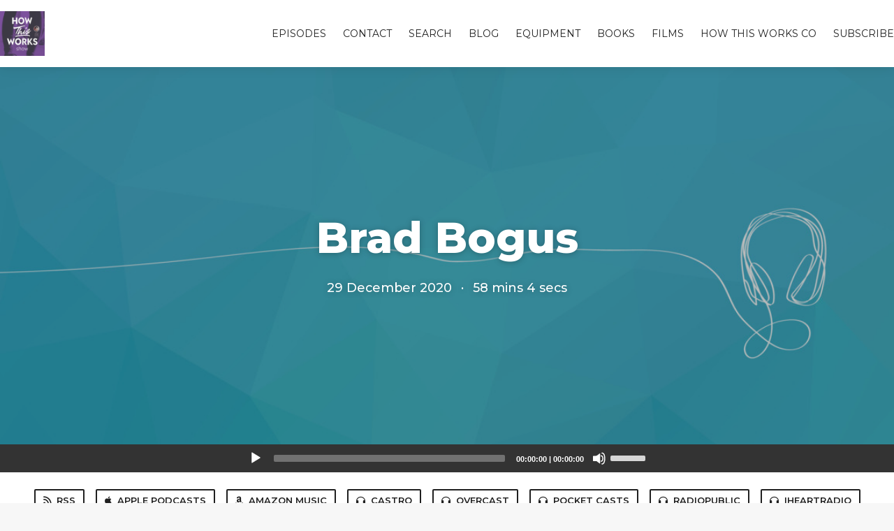

--- FILE ---
content_type: text/html; charset=utf-8
request_url: https://www.howthisworks.show/005-brad-bogus
body_size: 7764
content:
<!DOCTYPE html>
<html>
  <head>
    <meta charset="utf-8" />
    <meta content="IE=edge,chrome=1" http-equiv="X-UA-Compatible" />
    <meta content="width=device-width, initial-scale=1" name="viewport" />
    <meta name="generator" content="Fireside 2.1">
    <meta name="title" content="The How This Works show: Brad Bogus">
    <title>The How This Works show: Brad Bogus</title>
    <!--

        ______________                   ______________
        ___  ____/__(_)_____________________(_)_____  /____
        __  /_   __  /__  ___/  _ \_  ___/_  /_  __  /_  _ \
        _  __/   _  / _  /   /  __/(__  )_  / / /_/ / /  __/
        /_/      /_/  /_/    \___//____/ /_/  \__,_/  \___/

        Fireside v2.1

-->
    <link rel="canonical" href="https://www.howthisworks.show/005-brad-bogus">
    <meta name="description" content="In this episode, Skipper chats with Brad Bogus about the cannabis industry and the effects of cannabinoids on the human body">
    <meta name="author" content="Skipper Chong Warson">
      <meta name="apple-itunes-app" content="app-id=1540804440" />
    <link rel="alternate" type="application/rss+xml" title="The How This Works show RSS Feed" href="https://www.howthisworks.show/rss" />
    <link rel="alternate" title="The How This Works show JSON Feed" type="application/json" href="https://www.howthisworks.show/json" />

    <link rel="shortcut icon" type="image/png" href="https://media24.fireside.fm/file/fireside-images-2024/podcasts/images/c/cf372a7e-810f-4eab-8a55-34456ccc0d58/favicon.png?v=32" />
    <link rel="apple-touch-icon" type="image/png" href="https://media24.fireside.fm/file/fireside-images-2024/podcasts/images/c/cf372a7e-810f-4eab-8a55-34456ccc0d58/touch_icon_iphone.png?v=32" sizes="57x57" />
    <link rel="apple-touch-icon" type="image/png" href="https://media24.fireside.fm/file/fireside-images-2024/podcasts/images/c/cf372a7e-810f-4eab-8a55-34456ccc0d58/touch_icon_iphone.png?v=32" sizes="114x114" />
    <link rel="apple-touch-icon" type="image/png" href="https://media24.fireside.fm/file/fireside-images-2024/podcasts/images/c/cf372a7e-810f-4eab-8a55-34456ccc0d58/touch_icon_ipad.png?v=32" sizes="72x72" />
    <link rel="apple-touch-icon" type="image/png" href="https://media24.fireside.fm/file/fireside-images-2024/podcasts/images/c/cf372a7e-810f-4eab-8a55-34456ccc0d58/touch_icon_ipad.png?v=32" sizes="144x144" />

      <link rel="stylesheet" media="all" href="https://a.fireside.fm/assets/v1/themes/classic-22bc427a74ab4814463f72e38ceec49381946a60c8743aa13d10e5842987083a.css" data-turbolinks-track="true" />

    <meta name="csrf-param" content="authenticity_token" />
<meta name="csrf-token" content="AiLcrZ-Pdvz8xTY_gHVbJpxNeEiWSBwvru1HC0ByrPu1OgrsbrRYf-4WA67mvDkKwNQeHCU1rOuIFC83vY62zQ" />
      <!-- Global site tag (gtag.js) - Google Analytics -->
  <script async src="https://www.googletagmanager.com/gtag/js?id=G-0QB4EEB49M"></script>
  <script>
    window.dataLayer = window.dataLayer || [];
    function gtag(){dataLayer.push(arguments);}
    gtag('js', new Date());
    gtag('config', 'G-0QB4EEB49M');

    document.addEventListener('turbolinks:load', event => {
      if (typeof gtag === 'function') {
        gtag('config', 'G-0QB4EEB49M', {
          'page_location': event.data.url
        });
      }
    });
  </script>

    
    <script src="https://a.fireside.fm/assets/v1/sub-2fc9f7c040bd4f21d2448c82e2f985c50d3304f3892dd254273e92a54f2b9434.js" data-turbolinks-track="true"></script>
    
    

      <meta property="fb:app_id" content="373240746396508">
  <meta property="og:title" content="Brad Bogus" />
  <meta property="og:url" content="https://www.howthisworks.show/005-brad-bogus" />
  <meta property="og:type" content="website" />
  <meta property="og:description" content="In this episode, Skipper chats with Brad Bogus about the cannabis industry and the effects of cannabinoids on the human body" />
  <meta property="og:audio:secure_url" content="https://r.zencastr.com/r/aphid.fireside.fm/d/1437767933/cf372a7e-810f-4eab-8a55-34456ccc0d58/59a847ac-afe1-495f-b508-3d9b0f6864d8.mp3" />
  <meta property="og:audio:type" content="audio/vnd.facebook.bridge" />
  <meta property="og:site_name" content="The How This Works show" />
  <meta property="og:image" content="https://media24.fireside.fm/file/fireside-images-2024/podcasts/images/c/cf372a7e-810f-4eab-8a55-34456ccc0d58/episodes/5/59a847ac-afe1-495f-b508-3d9b0f6864d8/cover_medium.jpg?v=3" />
  <meta property="og:imageWidth" content="1400" />
  <meta property="og:imageHeight" content="1400" />

    	<meta name="twitter:card" content="player" />
  <meta name="twitter:player" content="https://player.fireside.fm/v2/xs9RBesw+JiriXfD5/twitter" />
  <meta name="twitter:player:width" content="290" />
  <meta name="twitter:player:height" content="58" />
  <meta name="twitter:player:stream" content="https://r.zencastr.com/r/aphid.fireside.fm/d/1437767933/cf372a7e-810f-4eab-8a55-34456ccc0d58/59a847ac-afe1-495f-b508-3d9b0f6864d8.mp3" />
  <meta name="twitter:player:stream:content_type" content="audio/mpeg" />
  <meta name="twitter:site" content="@firesidefm">
  <meta name="twitter:url" content="https://www.howthisworks.show/005-brad-bogus">
  <meta name="twitter:title" content="The How This Works show: Brad Bogus">
  <meta name="twitter:description" content="In this episode, Skipper chats with Brad Bogus about the cannabis industry and the effects of cannabinoids on the human body">
  <meta name="twitter:image" content="https://media24.fireside.fm/file/fireside-images-2024/podcasts/images/c/cf372a7e-810f-4eab-8a55-34456ccc0d58/episodes/5/59a847ac-afe1-495f-b508-3d9b0f6864d8/cover_medium.jpg?v=3">

  </head>
    <body>
    
<div id="fb-root"></div>

<header class="fixed-header">
  <a class="fixed-header-logo" href="https://www.howthisworks.show">
    <img id="cover-small" src="https://media24.fireside.fm/file/fireside-images-2024/podcasts/images/c/cf372a7e-810f-4eab-8a55-34456ccc0d58/cover_small.jpg?v=32" />
</a>  <div class="fixed-header-hamburger">
    <span></span>
    <span></span>
    <span></span>
  </div>
  <ul class="fixed-header-nav">


    <li><a href="/episodes">Episodes</a></li>



      <li><a href="/contact">Contact</a></li>


      <li><a href="/search">Search</a></li>

      <li><a href="/articles">Blog</a></li>

      <li><a href="/podcast-equipment-guide">Equipment</a></li>

      <li><a href="https://bookshop.org/lists/from-the-first-season-of-how-this-works">Books</a></li>
      <li><a href="https://letterboxd.com/skipperchong/list/from-the-first-season-of-how-this-works/">Films</a></li>
      <li><a href="https://howthisworks.co/">How This Works co</a></li>

    <li><a href="/subscribe">Subscribe</a></li>
  </ul>
</header>


<main>
  


<header class="hero large">
  <div class="hero-background" style="background-image: url(https://media24.fireside.fm/file/fireside-images-2024/podcasts/images/c/cf372a7e-810f-4eab-8a55-34456ccc0d58/episodes/5/59a847ac-afe1-495f-b508-3d9b0f6864d8/header.jpg?v=3)"></div>
    <div class="hero-content ">
        <h1>
    Brad Bogus
  </h1>
  <h6>
    <span>
      29 December 2020
    </span>
    <span>·</span>
    <span>
      58 mins 4 secs
    </span>
  </h6>

  </div>

</header>




  <div class="player-bar">
    <!--
      We serve the CDN url here to block Safari from auto-downloading
      the MP3 file and creating potentially false downloads. Do not
      direct-link this URL. Please use the download link instead.
      When the user clicks Play, we send a request to our tracker to
      record the one "true" play and update the play count.
    -->
    <audio id="audio_player" controls="controls" preload="none" width="100%" src="https://media24.fireside.fm/file/fireside-audio-2024/podcasts/audio/c/cf372a7e-810f-4eab-8a55-34456ccc0d58/episodes/5/59a847ac-afe1-495f-b508-3d9b0f6864d8/59a847ac-afe1-495f-b508-3d9b0f6864d8.mp3"></audio>
  </div>



<nav class="links link-list-inline-row">
  <ul>
      <li><a class="btn btn--small" href="https://www.howthisworks.show/rss"><i class="fas fa-rss" aria-hidden="true"></i> RSS</a></li>
      <li><a class="btn btn--small" href="https://podcasts.apple.com/us/podcast/how-this-works/id1540804440"><i class="fab fa-apple" aria-hidden="true"></i> Apple Podcasts</a></li>
      <li><a class="btn btn--small" href="https://music.amazon.com/podcasts/c65012fb-a62b-46c4-b6fb-17fdfb889f59/How-This-Works"><i class="fab fa-amazon" aria-hidden="true"></i> Amazon Music</a></li>
      <li><a class="btn btn--small" href="https://castro.fm/itunes/1540804440"><i class="fas fa-headphones" aria-hidden="true"></i> Castro</a></li>
      <li><a class="btn btn--small" href="https://overcast.fm/itunes1540804440/how-this-works"><i class="fas fa-headphones" aria-hidden="true"></i> Overcast</a></li>
      <li><a class="btn btn--small" href="https://pca.st/vg232az8"><i class="fas fa-headphones" aria-hidden="true"></i> Pocket Casts</a></li>
      <li><a class="btn btn--small" href="https://radiopublic.com/how-this-works-GqK4KP"><i class="fas fa-headphones" aria-hidden="true"></i> RadioPublic</a></li>
      <li><a class="btn btn--small" href="https://www.iheart.com/podcast/269-how-this-works-74856694/"><i class="fas fa-headphones" aria-hidden="true"></i> iHeartRadio</a></li>
      <li><a class="btn btn--small" href="https://open.spotify.com/show/2Pq0rdrdoW3SeM89xzL6WH"><i class="fab fa-spotify" aria-hidden="true"></i> Spotify</a></li>
      <li><a class="btn btn--small" href="https://www.stitcher.com/podcast/how-this-works"><i class="fas fa-headphones" aria-hidden="true"></i> Stitcher</a></li>
      <li><a class="btn btn--small" href="https://tunein.com/podcasts/Arts--Culture-Podcasts/How-This-Works-p1383963/"><i class="fas fa-headphones" aria-hidden="true"></i> TuneIn</a></li>
      <li>
    <a href="#share_modal" class="btn btn--small" data-modal><i class="fas fa-share-square fa-fw" aria-hidden="true"></i> Share</a>
  </li>

  </ul>
</nav>


<section class="split">
  <div class="split-primary prose">
    <header class="section-header">
      <h3>
        About this Episode
      </h3>
    </header>

    <p>This episode of How This Works addresses adult subject matters and contains adult language. </p>

<p>As a marketing veteran, Brad breaks down the world of cannabis in this conversation with Skipper. There are stops along the way to talk about Shakespeare, punk rock, William Randolph Hurst, how the illegality of marijuana affects the prison/jail system in this country, the history of reefer madness, how President-elect Biden and speaker Pelosi are closer in age to the assasination of Lincoln than to the present day, H.R.3884 - MORE Act, and the tobacco industry among other subjects.</p>

<p>Learn about happens to the human body when you smoke, eat, drink, or otherwise consume cannabis and CBD products. Also, what you should look out for when you&#39;re looking for quality CBD products. Brad also talks about his recent work with Tha Hood Squad, a nonprofit street organization, black and brown led, working to fight against  overpolicing, racial profiling, and living with gentrification in east Palo Alto (northwestern corner of Santa Clara County, California) — which is right across the street from a significantly more afluent part of town.</p>

<p>This episode contains some explicit language and adult subject matter. Stay tuned after the outro music to hear Skipper lay out with some expletives about one of the goals of How This Works, &quot;F-word it, own the thing that you know!&quot;</p>

<p>This episode was edited and mastered by Troy Lococo.</p>




      <header class="section-header">
        <h3>
          Episode Links
        </h3>
      </header>
      <ul>
        <li><a title="Remembering Longtime Theatre Director Sidney Berger" rel="nofollow" href="https://uh.edu/news-events/stories/2013/february/0215Berger.php">Remembering Longtime Theatre Director Sidney Berger</a></li><li><a title="Winter&#39;s Tale by William Shakespeare" rel="nofollow" href="https://bookshop.org/a/9976/9780743484893">Winter's Tale by William Shakespeare</a></li><li><a title="On &quot;The Winter&#39;s Tale&quot;" rel="nofollow" href="https://dctheatrescene.com/2009/02/02/the-winters-tale/">On "The Winter's Tale"</a></li><li><a title="&quot;Titus&quot; (1999) with Anthony Hopkins, Jessica Lange, and Osheen Jones among others" rel="nofollow" href="https://rottentomatoes.com/m/titus">"Titus" (1999) with Anthony Hopkins, Jessica Lange, and Osheen Jones among others</a></li><li><a title="Julie Taymor, from Wikipedia" rel="nofollow" href="https://en.wikipedia.org/wiki/Julie_Taymor">Julie Taymor, from Wikipedia</a></li><li><a title="Julie Taymor&#39;s &quot;A Midsummer Night&#39;s Dream&quot; (2014)" rel="nofollow" href="https://www.imdb.com/title/tt3812730/">Julie Taymor's "A Midsummer Night's Dream" (2014)</a></li><li><a title="&quot;Reefer Madness&quot; by Eric Schlosser" rel="nofollow" href="https://www.theatlantic.com/magazine/archive/1994/08/reefer-madness/303476/">"Reefer Madness" by Eric Schlosser</a></li><li><a title="H.R.3884 - MORE Act of 2020" rel="nofollow" href="https://www.congress.gov/bill/116th-congress/house-bill/3884">H.R.3884 - MORE Act of 2020</a></li><li><a title="The Agriculture Improvement Act of 2018" rel="nofollow" href="https://www.usda.gov/topics/hemp">The Agriculture Improvement Act of 2018</a></li><li><a title="What are Terpenes?" rel="nofollow" href="https://hightimes.com/guides/what-are-terpenes/">What are Terpenes?</a></li><li><a title="Decarboxylating Cannabis: Turning THCA into THC" rel="nofollow" href="http://marijuanagrowershq.com/decarboxylating-cannabis-turning-thca-into-thc/">Decarboxylating Cannabis: Turning THCA into THC</a></li><li><a title="Cannabigerol (CBG)" rel="nofollow" href="https://www.webmd.com/vitamins/ai/ingredientmono-1602/cannabigerol-cbg">Cannabigerol (CBG)</a></li><li><a title="Tha Hood Squad" rel="nofollow" href="https://www.thahoodsquad.com">Tha Hood Squad</a></li><li><a title="Tha Hood Squad on Instagram" rel="nofollow" href="https://www.instagram.com/thahoodsquad/">Tha Hood Squad on Instagram</a></li><li><a title="Intro and outro song: &quot;Zombie Nation&quot; by Jose Travieso" rel="nofollow" href="https://freemusicarchive.org/music/Jose_Travieso/Free_Music_Sampler_-_FreeMixter">Intro and outro song: "Zombie Nation" by Jose Travieso</a></li>
      </ul>

  </div>

  <aside class="split-secondary">
      <header class="section-header">
        <h3>
          Episode Host
        </h3>
      </header>
      <ul class="episode-hosts">
          <li>
            <a href="/hosts/skipper-chong-warson">
              <img src="https://media24.fireside.fm/file/fireside-images-2024/podcasts/images/c/cf372a7e-810f-4eab-8a55-34456ccc0d58/hosts/7/7dc7fb05-1978-4ca8-929b-63fae0762709/avatar_small.jpg?v=2" />
              Skipper Chong Warson
</a>          </li>
      </ul>

      <header class="section-header">
        <h3>
          Special Guest
        </h3>
      </header>
      <ul class="episode-hosts">
          <li>
            <a href="/guests/brad-bogus">
              <img src="https://media24.fireside.fm/file/fireside-images-2024/podcasts/images/c/cf372a7e-810f-4eab-8a55-34456ccc0d58/guests/e/e3c45a4a-48b7-4146-a373-ef60b52087ab/avatar_small.jpg?v=1" />
              Brad Bogus
</a>          </li>
      </ul>

    <header class="section-header">
      <h3>
        Episode Details
      </h3>
    </header>
    <div class="episode-details">
      <p>
        <i class="far fa-calendar-alt" aria-hidden="true"></i>
        December 29th, 2020
      </p>
      <p>
        <i class="far fa-clock" aria-hidden="true"></i>
        58 mins 4 secs
      </p>
        <p>
          <i class="fas fa-flag" aria-hidden="true"></i> Season 1
        </p>
        <p>
          <a target="_blank" href="https://media24.fireside.fm/file/fireside-images-2024/podcasts/transcripts/c/cf372a7e-810f-4eab-8a55-34456ccc0d58/episodes/5/59a847ac-afe1-495f-b508-3d9b0f6864d8/transcript.txt"><i class="far fa-file-alt" aria-hidden="true"></i> Transcript</a>
        </p>
        <p>
          <a id="timestamp_link" href="/005-brad-bogus?t=0"><i class="fas fa-link" aria-hidden="true"></i> Link with Timestamp</a>
        </p>
        <p>
          <a href="https://r.zencastr.com/r/aphid.fireside.fm/d/1437767933/cf372a7e-810f-4eab-8a55-34456ccc0d58/59a847ac-afe1-495f-b508-3d9b0f6864d8.mp3"><i class="fas fa-download" aria-hidden="true"></i> Download MP3 (54.4 MB)</a>
        </p>
        <div class="tags">
            <a class="tag" href="/tags/effects"><i class="fas fa-tag" aria-hidden="true"></i> effects</a>
            <a class="tag" href="/tags/hemp"><i class="fas fa-tag" aria-hidden="true"></i> hemp</a>
            <a class="tag" href="/tags/cannabinoids"><i class="fas fa-tag" aria-hidden="true"></i> cannabinoids</a>
            <a class="tag" href="/tags/thc"><i class="fas fa-tag" aria-hidden="true"></i> thc</a>
            <a class="tag" href="/tags/cbd"><i class="fas fa-tag" aria-hidden="true"></i> cbd</a>
            <a class="tag" href="/tags/marijuana"><i class="fas fa-tag" aria-hidden="true"></i> marijuana</a>
            <a class="tag" href="/tags/cannabis"><i class="fas fa-tag" aria-hidden="true"></i> cannabis</a>
        </div>
    </div>
  </aside>
</section>


  <nav class="episode-nav">
      <a class="btn" href="/004-jackie-velasquez-ross">← Previous episode</a>
      <a class="btn" href="/006-selena-rosanbalm">Next episode →</a>
  </nav>
</main>

<footer class="footer">
  <h5 class="footer-title">
    <strong>
      The How This Works show
    </strong>
        is © 2026 by How This Works, inc
  </h5>
  <ul class="footer-nav">

    <li><a href="/episodes">Episodes</a></li>



      <li><a href="/contact">Contact</a></li>


      <li><a href="/search">Search</a></li>

      <li><a href="/articles">Blog</a></li>

      <li><a href="/podcast-equipment-guide">Equipment</a></li>

      <li><a href="https://bookshop.org/lists/from-the-first-season-of-how-this-works">Books</a></li>
      <li><a href="https://letterboxd.com/skipperchong/list/from-the-first-season-of-how-this-works/">Films</a></li>
      <li><a href="https://howthisworks.co/">How This Works co</a></li>

    <li><a href="/subscribe">Subscribe</a></li>
  </ul>
</footer>


<div id="share_modal" class="modal">
  <header class="modal-header">
    Share This Episode
  </header>
  <div class="modal-content">
    <form action="#" accept-charset="UTF-8" method="post"><input type="hidden" name="authenticity_token" value="8SaSNi3L0BIibgQ3psJvBqvZyGbkXnrwHRYfN4nBA8bpFJprZkmi827Ul_Nzg8ti0kn3PuWWWQhH89aAzgbJmw" autocomplete="off" />
      <h5>Episode Link</h5>
      <input type="text" name="share_url" id="share_url" value="https://www.howthisworks.show/005-brad-bogus" />
      <p>A direct link to this episode page.</p>

      <h5>Embeddable Audio Player</h5>
      <input type="text" name="embed" id="embed" value="&lt;iframe src=&quot;https://player.fireside.fm/v3/xs9RBesw+JiriXfD5?theme=dark&quot; width=&quot;100%&quot; height=&quot;200&quot; frameborder=&quot;0&quot; scrolling=&quot;no&quot; style=&quot;border-radius: 8px;&quot;&gt;&lt;/iframe&gt;" />
      <p>Paste this code to embed an HTML5 audio player with controls.</p>
      <h5>Download URL</h5>
      <input type="text" name="share_url" id="share_url" value="https://r.zencastr.com/r/aphid.fireside.fm/d/1437767933/cf372a7e-810f-4eab-8a55-34456ccc0d58/59a847ac-afe1-495f-b508-3d9b0f6864d8.mp3" />
      <p>Useful if you want to create a direct download link, embed in your own player, post from another publishing engine, link to from Patreon, etc.'</p>
</form>    <h5>Social Network Quick Links</h5>
    <div class="modal-share">
      <a class="twitter-share-button"
        data-size="large"
        data-url="https://www.howthisworks.show/005-brad-bogus"
        data-via="firesidefm"
        href="https://twitter.com/intent/tweet?text=I%27m+listening+to+The+How+This+Works+show%3A+Brad+Bogus">
        Tweet</a>

      <div class="fb-share-button"
        data-href="https://www.howthisworks.show/005-brad-bogus"
        data-layout="button"
        data-size="large">
      </div>
    </div>
  </div>
</div>


<script>
  // Get the timecode (in seconds) from the URL
  var seconds = getUrlParameter('t');

  $(function() {
    // Create a new instance of the MediaElement Player
    $('#audio_player').mediaelementplayer({
      audioHeight: 40,
      startVolume: 1.0,
      alwaysShowHours: true,
      features: ['playpause','progress','current','|','duration','volume','speed'],
      success: function(mediaElement, originalNode) {
        mediaElement.addEventListener('loadeddata', function() {
          // Player is ready
          // Set the playhead based on URL parameters
          if (parseInt(seconds) > 0) {
            mediaElement.setCurrentTime(parseInt(seconds));
          }
        }, false);

        // When the user actually presses play, send a request to Aphid to track
        // the play and update the play-count in a more accurate fashion.
        // This avoids the false-downloads that Safari generates on page-load.
        var playcount = 0;
        mediaElement.addEventListener('playing', function() {
          if (playcount==0) {
            jQuery.get("https://r.zencastr.com/r/aphid.fireside.fm/d/1437767933/cf372a7e-810f-4eab-8a55-34456ccc0d58/59a847ac-afe1-495f-b508-3d9b0f6864d8.mp3");
            playcount += 1;
          }
        }, false);

        // Listener to update the Link with Timecode URL
        mediaElement.addEventListener('timeupdate', function(e) {
          $("#timestamp_link").prop("href", "/005-brad-bogus?t=" + parseInt(mediaElement.currentTime));
        }, false);
      }
    });

    // Activate modals
    $('a[data-modal]').click(function(event) {
      $(this).modal({
        fadeDuration: 100,
      });
      return false;
    });
  });

  // Twitter Share code
  window.twttr = (function(d, s, id) {
    var js, fjs = d.getElementsByTagName(s)[0],
      t = window.twttr || {};
    if (d.getElementById(id)) return t;
    js = d.createElement(s);
    js.id = id;
    js.src = "https://platform.twitter.com/widgets.js";
    fjs.parentNode.insertBefore(js, fjs);

    t._e = [];
    t.ready = function(f) {
      t._e.push(f);
    };

    return t;
  }(document, "script", "twitter-wjs"));

  // Facebook Share Code
  (function(d, s, id) {
    var js, fjs = d.getElementsByTagName(s)[0];
    if (d.getElementById(id)) return;
    js = d.createElement(s); js.id = id;
    js.src = "//connect.facebook.net/en_US/sdk.js#xfbml=1&version=v2.7&appId=199922820059602";
    fjs.parentNode.insertBefore(js, fjs);
	}(document, 'script', 'facebook-jssdk'));

</script>

    <footer class="site-footer">
  <a title="Powered by Fireside" class="fireside-link" href="https://fireside.fm">
    <img style="margin-bottom: .5em;" src="https://a.fireside.fm/assets/v1/logo/logo-256x256-cb70064014cf3a936afe95853012c1386e4be20a9e7ac677316e591a99fb2999.png" />
    <span>Powered by Fireside</span>
</a></footer>

    
  </body>
</html>
